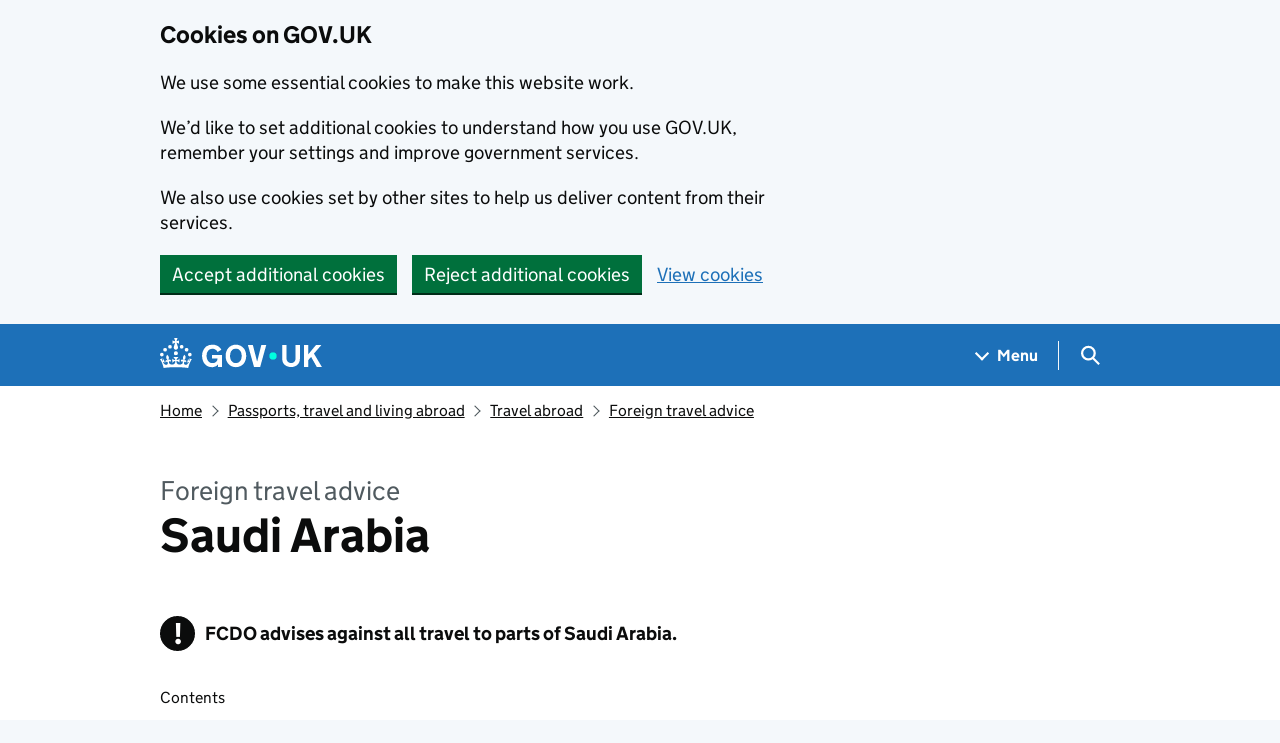

--- FILE ---
content_type: text/css
request_url: https://www.gov.uk/assets/frontend/views/_travel-advice-7a25b4e95d52e3b0830cb8a98c4b1a0b9bdb81cfb71befaa1200b8a936f4e649.css
body_size: 163
content:
.travel-container .country-filter-form{display:none}.govuk-frontend-supported .travel-container .country-filter-form{display:block}.travel-container .country-filter-form__form-group{border:0;margin:0;padding:0}@media(min-width: 40.0625em){.govuk-frontend-supported .travel-container .subscriptions-wrapper{text-align:right}}.travel-container .app-full-width-break{clear:both;margin-right:15px;margin-left:15px}.travel-container .countries__heading{margin:0}.travel-container .country-count{margin:0}.travel-container .filter-count,.travel-container .countries-initial-letter{font-family:"GDS Transport",arial,sans-serif;-webkit-font-smoothing:antialiased;-moz-osx-font-smoothing:grayscale;font-weight:700;font-size:3.3125rem;line-height:1.0377358491}@media print{.travel-container .filter-count,.travel-container .countries-initial-letter{font-family:sans-serif}}@media(min-width: 40.0625em){.travel-container .filter-count,.travel-container .countries-initial-letter{font-size:5rem;line-height:1}}@media print{.travel-container .filter-count,.travel-container .countries-initial-letter{font-size:53pt;line-height:1.1}}.travel-container .countries-initial-letter{margin-top:.37em;margin-bottom:15px;padding-top:0}.travel-container .countries-list{border-bottom:1px solid #b1b4b6;display:block;padding-bottom:20px}.travel-container .countries-list__item{box-sizing:border-box;color:#505a5f;float:left;padding-right:15px;width:50%}.travel-container .countries-list__link{margin-right:10px}.travel_advice #country-filter input{border:2px solid #0b0c0c;margin:0}.travel_advice .part-navigation-container{margin-top:30px;margin-bottom:30px;padding-bottom:15px;border-bottom:1px solid #b1b4b6}@media(min-width: 40.0625em){.travel_advice .part-navigation-container{margin-top:0;margin-bottom:0}}.travel_advice .part-navigation{margin-left:0}@media(max-width: 40.0525em){.travel_advice .part-navigation{margin-left:5px}}.travel_advice .part-navigation{margin-bottom:50px}.travel_advice .map{margin-top:30px;margin-bottom:15px}@media(min-width: 40.0625em){.travel_advice .map{margin-bottom:40px}}.travel_advice .map .map-image{max-width:100%;margin-bottom:10px}.metadata__update{display:block;margin-bottom:10px}.travel-advice-notice{background-color:#f3f2f1;border:1px solid #b1b4b6;margin-bottom:40px;position:relative}.travel-advice-notice__header{padding:20px 20px 0 15px}.travel-advice-notice__content{margin-top:-15px;padding:0 20px 0 60px}.travel-advice-notice__icon{margin-left:15px}


--- FILE ---
content_type: image/svg+xml
request_url: https://www.gov.uk/assets/frontend/components/download-link/download-icon-db9e756bf591fc0a9b98cef215e668a7a0898e8fbf024e91a879846723644b1f.svg
body_size: -300
content:
<svg width="20" height="20" viewBox="0 0 20 20" fill="none" xmlns="http://www.w3.org/2000/svg">
<path fill-rule="evenodd" clip-rule="evenodd" d="M0 13V17.9995V19.9995H2H18H20V17.9995V13H18V17.9995H2V13H0Z" fill="black"/>
<path fill-rule="evenodd" clip-rule="evenodd" d="M11.1254 9.2254L15.4415 5.21766L16.8024 6.68325L10.6804 12.3679L9.99999 12.9997L9.31954 12.3679L3.19763 6.68325L4.55853 5.21766L9.12543 9.45836V0H11.1254V9.2254Z" fill="black"/>
</svg>
